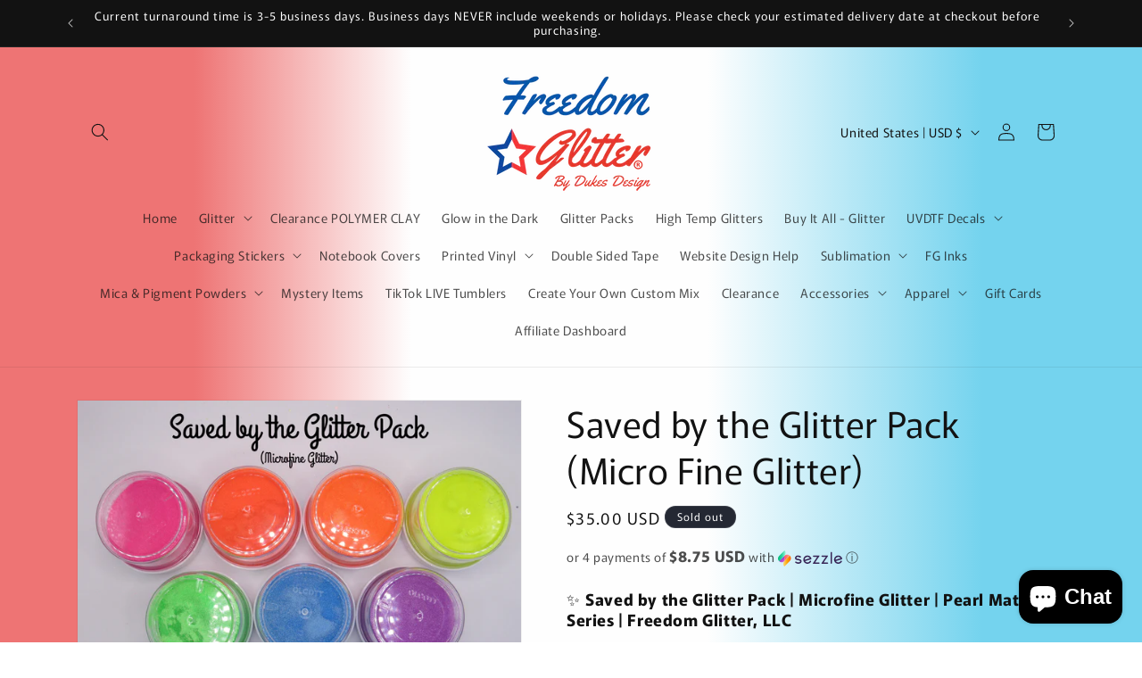

--- FILE ---
content_type: text/javascript; charset=utf-8
request_url: https://freedomglitter.com/products/neon-microfine-glitter-pack.js
body_size: 2223
content:
{"id":8300183126229,"title":"Saved by the Glitter Pack (Micro Fine Glitter)","handle":"neon-microfine-glitter-pack","description":"\u003ch3 data-start=\"229\" data-end=\"327\"\u003e✨ \u003cstrong data-start=\"234\" data-end=\"327\"\u003eSaved by the Glitter Pack | Microfine Glitter | Pearl Matte Series | Freedom Glitter, LLC\u003c\/strong\u003e\n\u003c\/h3\u003e\n\u003ch3 data-start=\"1014\" data-end=\"1046\"\u003e💖 \u003cstrong data-start=\"1021\" data-end=\"1044\"\u003eProduct Description\u003c\/strong\u003e\n\u003c\/h3\u003e\n\u003cp data-start=\"1047\" data-end=\"1185\"\u003eStep back into the neon 90s with the \u003cstrong data-start=\"1084\" data-end=\"1154\"\u003eSaved by the Glitter Pack (Microfine Glitter – Pearl Matte Series)\u003c\/strong\u003e by \u003cstrong data-start=\"1158\" data-end=\"1182\"\u003eFreedom Glitter, LLC\u003c\/strong\u003e!\u003c\/p\u003e\n\u003cp data-start=\"1187\" data-end=\"1424\"\u003eThis bold, nostalgic collection channels that retro vibe with ultra-fine neon shades that shine with a soft pearl matte glow. Each color is smooth, vibrant, and perfect for tumblers, resin art, nail designs, and all things totally rad.\u003c\/p\u003e\n\u003cp data-start=\"1426\" data-end=\"1523\"\u003eBring back the sparkle that defined a generation — because glitter never goes out of style. 💾✨\u003c\/p\u003e\n\u003chr data-start=\"1525\" data-end=\"1528\"\u003e\n\u003ch3 data-start=\"1530\" data-end=\"1565\"\u003e💎 \u003cstrong data-start=\"1537\" data-end=\"1563\"\u003eIncluded in This Pack:\u003c\/strong\u003e\n\u003c\/h3\u003e\n\u003cp data-start=\"1566\" data-end=\"1614\"\u003eEach glitter is \u003cstrong data-start=\"1582\" data-end=\"1614\"\u003e1 oz by weight (not volume).\u003c\/strong\u003e\u003c\/p\u003e\n\u003cul\u003e\n\u003cli data-start=\"1619\" data-end=\"1661\"\u003e💖 \u003cstrong data-start=\"1622\" data-end=\"1640\"\u003eKelly Kapowski\u003c\/strong\u003e – Pink Pearl Matte\u003c\/li\u003e\n\u003cli data-start=\"1665\" data-end=\"1706\"\u003e🧡 \u003cstrong data-start=\"1668\" data-end=\"1683\"\u003eA.C. Slater\u003c\/strong\u003e – Orange Pearl Matte\u003c\/li\u003e\n\u003cli data-start=\"1710\" data-end=\"1754\"\u003e💛 \u003cstrong data-start=\"1713\" data-end=\"1731\"\u003eScreech Powers\u003c\/strong\u003e – Yellow Pearl Matte\u003c\/li\u003e\n\u003cli data-start=\"1758\" data-end=\"1799\"\u003e💚 \u003cstrong data-start=\"1761\" data-end=\"1777\"\u003eJessie Spano\u003c\/strong\u003e – Green Pearl Matte\u003c\/li\u003e\n\u003cli data-start=\"1803\" data-end=\"1842\"\u003e💙 \u003cstrong data-start=\"1806\" data-end=\"1821\"\u003eZack Morris\u003c\/strong\u003e – Blue Pearl Matte\u003c\/li\u003e\n\u003cli data-start=\"1846\" data-end=\"1887\"\u003e💜 \u003cstrong data-start=\"1849\" data-end=\"1864\"\u003eLisa Turtle\u003c\/strong\u003e – Purple Pearl Matte\u003c\/li\u003e\n\u003cli data-start=\"1891\" data-end=\"1936\"\u003e🔥 \u003cstrong data-start=\"1894\" data-end=\"1909\"\u003eMr. Belding\u003c\/strong\u003e – Red\/Orange Pearl Matte\u003c\/li\u003e\n\u003c\/ul\u003e\n\u003chr data-start=\"1938\" data-end=\"1941\"\u003e\n\u003ch3 data-start=\"1943\" data-end=\"1963\"\u003e✨ \u003cstrong data-start=\"1949\" data-end=\"1961\"\u003eFeatures\u003c\/strong\u003e\n\u003c\/h3\u003e\n\u003cul\u003e\n\u003cli data-start=\"1966\" data-end=\"2014\"\u003eMicrofine 1\/256 size for ultra-smooth coverage\u003c\/li\u003e\n\u003cli data-start=\"2017\" data-end=\"2057\"\u003ePearl matte finish with soft neon glow\u003c\/li\u003e\n\u003cli data-start=\"2060\" data-end=\"2096\"\u003eCosmetic grade \u0026amp; solvent resistant\u003cbr\u003e\n\u003c\/li\u003e\n\u003cli data-start=\"2131\" data-end=\"2166\"\u003e1 oz each by weight\u003c\/li\u003e\n\u003c\/ul\u003e\n\u003chr data-start=\"2168\" data-end=\"2171\"\u003e\n\u003ch3 data-start=\"2173\" data-end=\"2197\"\u003e💫 \u003cstrong data-start=\"2180\" data-end=\"2195\"\u003ePerfect For\u003c\/strong\u003e\n\u003c\/h3\u003e\n\u003cul\u003e\n\u003cli data-start=\"2200\" data-end=\"2235\"\u003e90s-inspired tumblers \u0026amp; crafts 💾\u003c\/li\u003e\n\u003cli data-start=\"2238\" data-end=\"2269\"\u003eNeon rainbow 🌈\u003c\/li\u003e\n\u003cli data-start=\"2238\" data-end=\"2269\"\u003eResin art \u0026amp; smooth designs 🎨\u003c\/li\u003e\n\u003cli data-start=\"2272\" data-end=\"2307\"\u003eNeon accents with soft shimmer 💅\u003c\/li\u003e\n\u003cli data-start=\"2310\" data-end=\"2341\"\u003eCustom cup \u0026amp; vinyl projects ✨\u003c\/li\u003e\n\u003c\/ul\u003e\n\u003chr data-start=\"2343\" data-end=\"2346\"\u003e\n\u003cp data-start=\"2348\" data-end=\"2415\"\u003e⭐ \u003cstrong data-start=\"2350\" data-end=\"2374\"\u003eFreedom Glitter, LLC\u003c\/strong\u003e — \u003cem data-start=\"2377\" data-end=\"2413\"\u003eWhere every sparkle saves the day.\u003c\/em\u003e\u003c\/p\u003e\n\u003cp class=\"\"\u003e\u003cem\u003e\u003cstrong\u003e**ALL glitters in this pack are 1\/256. \u003c\/strong\u003e\u003c\/em\u003e\u003c\/p\u003e\n\u003cp class=\"\"\u003e\u003cem\u003e\u003cstrong\u003e\u003cem\u003e\u003cstrong\u003e**THESE ARE A MICROFINE GLITTER (not a mica powder). It is most commonly used on double sided adhesive sheets or as an epoxy additive. We recommend using a brush when apply to double sided adhesive** \u003c\/strong\u003e\u003c\/em\u003e\u003c\/strong\u003e\u003c\/em\u003e\u003c\/p\u003e\n\u003cp class=\"\"\u003e\u003cem\u003e\u003cstrong\u003e**Colors cannot be substituted\u003c\/strong\u003e\u003c\/em\u003e\u003c\/p\u003e\n\u003cp class=\"\"\u003e\u003cem\u003e\u003cstrong\u003e**Glitter is dispensed BY WEIGHT. The weight of glitter is listed above and does not vary from shaker to bag. You will receive the same amount of glitter no matter what packaging option you choose.\u003c\/strong\u003e\u003c\/em\u003e\u003c\/p\u003e\n\u003cp class=\"\"\u003e\u003cstrong\u003e\u003cem\u003e**Due to variations in monitors and browsers, color samples may appear different on different monitors\u003c\/em\u003e\u003c\/strong\u003e\u003c\/p\u003e","published_at":"2024-03-01T07:53:50-05:00","created_at":"2024-03-01T07:13:28-05:00","vendor":"Freedom Glitter","type":"","tags":["90s glitter","All Products_Glitter Packs","craft glitter","fine glitter","freedom glitter","glitter pack","Glitter Packs","microfine glitter","neon glitter","pearl matte","resin glitter","saved by the glitter","tumbler glitter"],"price":3500,"price_min":3500,"price_max":3500,"available":false,"price_varies":false,"compare_at_price":null,"compare_at_price_min":0,"compare_at_price_max":0,"compare_at_price_varies":false,"variants":[{"id":46032328360149,"title":"1oz Jars","option1":"1oz Jars","option2":null,"option3":null,"sku":"NEONMICROPACK","requires_shipping":true,"taxable":true,"featured_image":null,"available":false,"name":"Saved by the Glitter Pack (Micro Fine Glitter) - 1oz Jars","public_title":"1oz Jars","options":["1oz Jars"],"price":3500,"weight":680,"compare_at_price":null,"inventory_management":"shopify","barcode":"","requires_selling_plan":false,"selling_plan_allocations":[]}],"images":["\/\/cdn.shopify.com\/s\/files\/1\/0489\/4241\/6023\/files\/SavedbytheGlitterMicro.jpg?v=1743769346"],"featured_image":"\/\/cdn.shopify.com\/s\/files\/1\/0489\/4241\/6023\/files\/SavedbytheGlitterMicro.jpg?v=1743769346","options":[{"name":"Weight","position":1,"values":["1oz Jars"]}],"url":"\/products\/neon-microfine-glitter-pack","media":[{"alt":null,"id":37071972827349,"position":1,"preview_image":{"aspect_ratio":1.333,"height":3456,"width":4608,"src":"https:\/\/cdn.shopify.com\/s\/files\/1\/0489\/4241\/6023\/files\/SavedbytheGlitterMicro.jpg?v=1743769346"},"aspect_ratio":1.333,"height":3456,"media_type":"image","src":"https:\/\/cdn.shopify.com\/s\/files\/1\/0489\/4241\/6023\/files\/SavedbytheGlitterMicro.jpg?v=1743769346","width":4608}],"requires_selling_plan":false,"selling_plan_groups":[]}